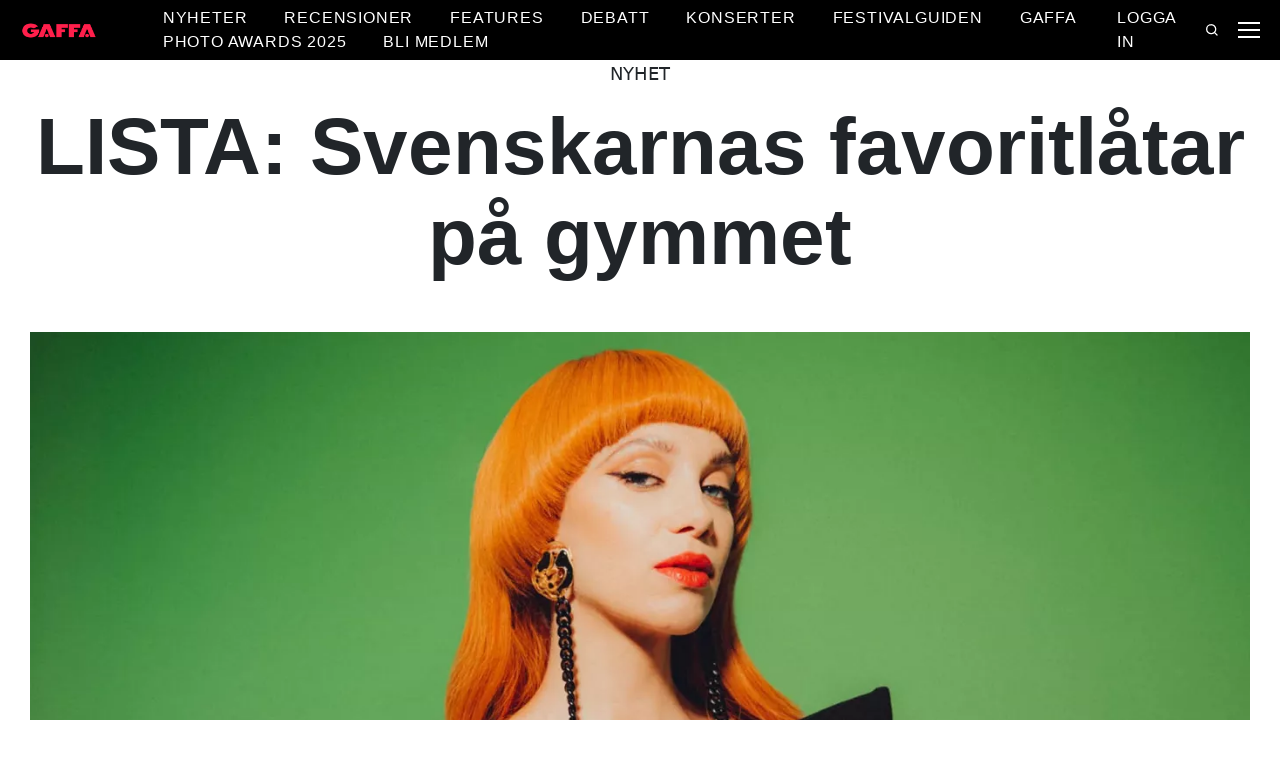

--- FILE ---
content_type: text/html; charset=utf-8
request_url: https://gaffa.se/nyheter/2023/januari/lista-svenskarnas-favoritlatar-pa-gymmet/
body_size: 18316
content:

<!DOCTYPE html>
<html lang="sv">
<head>
    <style id="w3_bg_load">
        div:not(.w3_bg), section:not(.w3_bg), iframelazy:not(.w3_bg) {
            background-image: none !important;
        }
    </style>
    <script>var w3_lazy_load_by_px = 200, blank_image_webp_url = "https://d2pk8plgu825qi.cloudfront.net/wp-content/uploads/blank.pngw3.webp", google_fonts_delay_load = 1e4, w3_mousemoveloadimg = !1, w3_page_is_scrolled = !1, w3_lazy_load_js = 1, w3_excluded_js = 0; class w3_loadscripts { constructor(e) { this.triggerEvents = e, this.eventOptions = { passive: !0 }, this.userEventListener = this.triggerListener.bind(this), this.lazy_trigger, this.style_load_fired, this.lazy_scripts_load_fired = 0, this.scripts_load_fired = 0, this.scripts_load_fire = 0, this.excluded_js = w3_excluded_js, this.w3_lazy_load_js = w3_lazy_load_js, this.w3_fonts = "undefined" != typeof w3_googlefont ? w3_googlefont : [], this.w3_styles = [], this.w3_scripts = { normal: [], async: [], defer: [], lazy: [] }, this.allJQueries = [] } user_events_add(e) { this.triggerEvents.forEach(t => window.addEventListener(t, e.userEventListener, e.eventOptions)) } user_events_remove(e) { this.triggerEvents.forEach(t => window.removeEventListener(t, e.userEventListener, e.eventOptions)) } triggerListener_on_load() { "loading" === document.readyState ? document.addEventListener("DOMContentLoaded", this.load_resources.bind(this)) : this.load_resources() } triggerListener() { this.user_events_remove(this), this.lazy_scripts_load_fired = 1, this.add_html_class("w3_user"), "loading" === document.readyState ? (document.addEventListener("DOMContentLoaded", this.load_style_resources.bind(this)), this.scripts_load_fire || document.addEventListener("DOMContentLoaded", this.load_resources.bind(this))) : (this.load_style_resources(), this.scripts_load_fire || this.load_resources()) } async load_style_resources() { this.style_load_fired || (this.style_load_fired = !0, this.register_styles(), document.getElementsByTagName("html")[0].setAttribute("data-css", this.w3_styles.length), document.getElementsByTagName("html")[0].setAttribute("data-css-loaded", 0), this.preload_scripts(this.w3_styles), this.load_styles_preloaded()) } async load_styles_preloaded() { setTimeout(function (e) { document.getElementsByTagName("html")[0].classList.contains("css-preloaded") ? e.load_styles(e.w3_styles) : e.load_styles_preloaded() }, 200, this) } async load_resources() { this.scripts_load_fired || (this.scripts_load_fired = !0, this.hold_event_listeners(), this.exe_document_write(), this.register_scripts(), this.add_html_class("w3_start"), "function" == typeof w3_events_on_start_js && w3_events_on_start_js(), this.preload_scripts(this.w3_scripts.normal), this.preload_scripts(this.w3_scripts.defer), this.preload_scripts(this.w3_scripts.async), await this.load_scripts(this.w3_scripts.normal), await this.load_scripts(this.w3_scripts.defer), await this.load_scripts(this.w3_scripts.async), await this.execute_domcontentloaded(), await this.execute_window_load(), window.dispatchEvent(new Event("w3-scripts-loaded")), this.add_html_class("w3_js"), "function" == typeof w3_events_on_end_js && w3_events_on_end_js(), this.lazy_trigger = setInterval(this.w3_trigger_lazy_script, 500, this)) } async w3_trigger_lazy_script(e) { e.lazy_scripts_load_fired && (await e.load_scripts(e.w3_scripts.lazy), e.add_html_class("jsload"), clearInterval(e.lazy_trigger)) } add_html_class(e) { document.getElementsByTagName("html")[0].classList.add(e) } register_scripts() { document.querySelectorAll("script[type=lazyload_int]").forEach(e => { e.hasAttribute("data-src") ? e.hasAttribute("async") && !1 !== e.async ? this.w3_scripts.async.push(e) : e.hasAttribute("defer") && !1 !== e.defer || "module" === e.getAttribute("data-w3-type") ? this.w3_scripts.defer.push(e) : this.w3_scripts.normal.push(e) : this.w3_scripts.normal.push(e) }), document.querySelectorAll("script[type=lazyload_ext]").forEach(e => { this.w3_scripts.lazy.push(e) }) } register_styles() { document.querySelectorAll("link[data-href]").forEach(e => { this.w3_styles.push(e) }) } async execute_script(e) { return await this.repaint_frame(), new Promise(t => { let s = document.createElement("script"), a;[...e.attributes].forEach(e => { let t = e.nodeName; "type" !== t && "data-src" !== t && ("data-w3-type" === t && (t = "type", a = e.nodeValue), s.setAttribute(t, e.nodeValue)) }), e.hasAttribute("data-src") ? (s.setAttribute("src", e.getAttribute("data-src")), s.addEventListener("load", t), s.addEventListener("error", t)) : (s.text = e.text, t()), null !== e.parentNode && e.parentNode.replaceChild(s, e) }) } async execute_styles(e) { var t; let s; return t = e, void ((s = document.createElement("link")).href = t.getAttribute("data-href"), s.rel = "stylesheet", document.head.appendChild(s), t.parentNode.removeChild(t)) } async load_scripts(e) { let t = e.shift(); return t ? (await this.execute_script(t), this.load_scripts(e)) : Promise.resolve() } async load_styles(e) { let t = e.shift(); return t ? (this.execute_styles(t), this.load_styles(e)) : "loaded" } async load_fonts(e) { var t = document.createDocumentFragment(); e.forEach(e => { let s = document.createElement("link"); s.href = e, s.rel = "stylesheet", t.appendChild(s) }), setTimeout(function () { document.head.appendChild(t) }, google_fonts_delay_load) } preload_scripts(e) { var t = document.createDocumentFragment(), s = 0, a = this;[...e].forEach(i => { let r = i.getAttribute("data-src"), n = i.getAttribute("data-href"); if (r) { let d = document.createElement("link"); d.href = r, d.rel = "preload", d.as = "script", t.appendChild(d) } else if (n) { let l = document.createElement("link"); l.href = n, l.rel = "preload", l.as = "style", s++, e.length == s && (l.dataset.last = 1), t.appendChild(l), l.onload = function () { fetch(this.href).then(e => e.blob()).then(e => { a.update_css_loader() }).catch(e => { a.update_css_loader() }) }, l.onerror = function () { a.update_css_loader() } } }), document.head.appendChild(t) } update_css_loader() { document.getElementsByTagName("html")[0].setAttribute("data-css-loaded", parseInt(document.getElementsByTagName("html")[0].getAttribute("data-css-loaded")) + 1), document.getElementsByTagName("html")[0].getAttribute("data-css") == document.getElementsByTagName("html")[0].getAttribute("data-css-loaded") && document.getElementsByTagName("html")[0].classList.add("css-preloaded") } hold_event_listeners() { let e = {}; function t(t, s) { !function (t) { function s(s) { return e[t].eventsToRewrite.indexOf(s) >= 0 ? "w3-" + s : s } e[t] || (e[t] = { originalFunctions: { add: t.addEventListener, remove: t.removeEventListener }, eventsToRewrite: [] }, t.addEventListener = function () { arguments[0] = s(arguments[0]), e[t].originalFunctions.add.apply(t, arguments) }, t.removeEventListener = function () { arguments[0] = s(arguments[0]), e[t].originalFunctions.remove.apply(t, arguments) }) }(t), e[t].eventsToRewrite.push(s) } function s(e, t) { let s = e[t]; Object.defineProperty(e, t, { get: () => s || function () { }, set(a) { e["w3" + t] = s = a } }) } t(document, "DOMContentLoaded"), t(window, "DOMContentLoaded"), t(window, "load"), t(window, "pageshow"), t(document, "readystatechange"), s(document, "onreadystatechange"), s(window, "onload"), s(window, "onpageshow") } hold_jquery(e) { let t = window.jQuery; Object.defineProperty(window, "jQuery", { get: () => t, set(s) { if (s && s.fn && !e.allJQueries.includes(s)) { s.fn.ready = s.fn.init.prototype.ready = function (t) { if (void 0 !== t) return e.scripts_load_fired ? e.domReadyFired ? t.bind(document)(s) : document.addEventListener("w3-DOMContentLoaded", () => t.bind(document)(s)) : t.bind(document)(s), s(document) }; let a = s.fn.on; s.fn.on = s.fn.init.prototype.on = function () { if ("ready" == arguments[0]) { if (this[0] !== document) return a.apply(this, arguments), this; arguments[1].bind(document)(s) } if (this[0] === window) { function e(e) { return e.split(" ").map(e => "load" === e || 0 === e.indexOf("load.") ? "w3-jquery-load" : e).join(" ") } "string" == typeof arguments[0] || arguments[0] instanceof String ? arguments[0] = e(arguments[0]) : "object" == typeof arguments[0] && Object.keys(arguments[0]).forEach(t => { Object.assign(arguments[0], { [e(t)]: arguments[0][t] })[t] }) } return a.apply(this, arguments), this }, e.allJQueries.push(s) } t = s } }) } async execute_domcontentloaded() { this.domReadyFired = !0, await this.repaint_frame(), document.dispatchEvent(new Event("w3-DOMContentLoaded")), await this.repaint_frame(), window.dispatchEvent(new Event("w3-DOMContentLoaded")), await this.repaint_frame(), document.dispatchEvent(new Event("w3-readystatechange")), await this.repaint_frame(), document.w3onreadystatechange && document.w3onreadystatechange() } async execute_window_load() { await this.repaint_frame(), setTimeout(function () { window.dispatchEvent(new Event("w3-load")) }, 100), await this.repaint_frame(), window.w3onload && window.w3onload(), await this.repaint_frame(), this.allJQueries.forEach(e => e(window).trigger("w3-jquery-load")), window.dispatchEvent(new Event("w3-pageshow")), await this.repaint_frame(), window.w3onpageshow && window.w3onpageshow() } exe_document_write() { let e = new Map; document.write = document.writeln = function (t) { let s = document.currentScript, a = document.createRange(), i = s.parentElement, r = e.get(s); void 0 === r && (r = s.nextSibling, e.set(s, r)); let n = document.createDocumentFragment(); a.setStart(n, 0), n.appendChild(a.createContextualFragment(t)), i.insertBefore(n, r) } } async repaint_frame() { return new Promise(e => requestAnimationFrame(e)) } static execute() { let e = new w3_loadscripts(["keydown", "mousemove", "touchmove", "touchstart", "touchend", "wheel"]); e.load_fonts(e.w3_fonts), e.user_events_add(e), e.excluded_js || e.hold_jquery(e), e.w3_lazy_load_js || (e.scripts_load_fire = 1, e.triggerListener_on_load()); let t = setInterval(function e(s) { null != document.body && (document.body.getBoundingClientRect().top < -30 && s.triggerListener(), clearInterval(t)) }, 500, e) } } setTimeout(function () { w3_loadscripts.execute() }, 1e3);</script>
    <link rel="preconnect" href="https://fonts.googleapis.com">
    <link rel="preconnect" href="https://fonts.gstatic.com" crossorigin>
    <link rel="preconnect" href="https://securepubads.g.doubleclick.net">
    <link rel="preconnect" href="https://tags.tiqcdn.com">
    <link rel="preconnect" href="https://macro.adnami.io">
    <link rel="preconnect" href="https://cdn.cookielaw.org">
    <meta name="format-detection" content="telephone=no" />

    <script type="text/javascript">

        if (navigator.platform != "Linux x86_64") {
            function appendHeadCode(code) {
                var tempDiv = document.createElement('div');
                tempDiv.innerHTML = code;
                document.head.appendChild(tempDiv.firstChild);
            }
            appendHeadCode('<link href="https://fonts.googleapis.com/css2?family=Poppins:wght@300;400;700&family=Roboto:ital,wght@0,200;0,400;0,700;1,200;1,400&display=swap" rel="stylesheet">');
        }
    </script>
    
    
<title>LISTA: Svenskarnas favoritl&#229;tar p&#229; gymmet</title>
<meta name="author" content="Gaffa" />
<!-- SEO Title -->
<meta http-equiv="content-language" content="dk">
<meta http-equiv="content-type" content="text/html; charset=UTF-8" />
<meta http-equiv="cache-control" content="no-cache" />
<meta http-equiv="Pragma" content="no-cache" />
<meta http-equiv="Expires" content="-1" />
<meta name="viewport" content="width=device-width, initial-scale=1, user-scalable=no" />
<meta charset="utf-8" />

    <link rel="alternate" hreflang="sv-se" href="https://gaffa.se/nyheter/2023/januari/lista-svenskarnas-favoritlatar-pa-gymmet/" />

<!-- SEO Description -->
<meta name="description" content="LISTA: Svenskarnas favoritl&#229;tar p&#229; gymmet" />

<!-- Facebook and Twitter integration -->
<meta name="type" content="website" />


<link rel="canonical" href="https://gaffa.se/nyheter/2023/januari/lista-svenskarnas-favoritlatar-pa-gymmet/">

<link rel="apple-touch-icon" sizes="180x180" href="/static/Favicon/apple-touch-icon.png">
<link rel="icon" type="image/png" sizes="32x32" href="/static/Favicon/favicon-32x32.png">
<link rel="icon" type="image/png" sizes="16x16" href="/static/Favicon/favicon-16x16.png">
<link rel="mask-icon" href="/static/Favicon/safari-pinned-tab.svg" color="#5bbad5">
<link rel="shortcut icon" href="/static/Favicon/favicon.ico">

<meta name="twitter:title" content="LISTA: Svenskarnas favoritl&#229;tar p&#229; gymmet" />
<meta name="twitter:url" content="https://gaffa.se/nyheter/2023/januari/lista-svenskarnas-favoritlatar-pa-gymmet/" />
<meta name="twitter:card" content="summary_large_image" />

<meta name="msapplication-TileColor" content="#da532c">
<meta name="msapplication-config" content="/static/Favicon/browserconfig.xml">
<meta name="theme-color" content="#ffffff">
<meta name="culture" content="sv-se" />
<meta name="robots" content="index,follow" />
<meta property="og:locale" content="dk" />
<meta property="og:type" content="website" />
<meta property="og:url" content="https://gaffa.se/nyheter/2023/januari/lista-svenskarnas-favoritlatar-pa-gymmet/" />
<meta property="og:title" content="LISTA: Svenskarnas favoritl&#229;tar p&#229; gymmet" />
<meta property="og:description" content="" />

<!-- Open Graph Article Enrichment -->
<meta property="article:published_time" content="2023-01-26 13:13:22" />
    <meta property="article:author" content="Johanna Eriksson" />

        <meta property="article:tag" content="Agnes" />
        <meta property="article:tag" content="Ed Sheeran" />
        <meta property="article:tag" content="Omnia" />
        <meta property="article:tag" content="Astrix" />
        <meta property="article:tag" content="Zayde W&#248;lf" />

        <meta property="article:tag" content="Nyheter" />

    <meta property="og:image" content="https://gaffa.blob.core.windows.net/gaffa-media/media/15779302-e198-47de-aa71-7361bbc41e07/Agnes-default.webp" />

   
    <link rel="stylesheet" href="/Frontend/Styles/main.css?v=638835359443130740" />

    <script type="text/javascript">
        if (navigator.platform != "Linux x86_64") {
            var script = document.createElement('script');
            script.src = 'https://macro.adnami.io/macro/spec/adsm.macro.29825fa7-f12f-4d6d-ab6d-e330b88eed57.js';
            script.async = true;
            document.head.appendChild(script);
        }
    </script>


    <script>var adsmtag = adsmtag || {}; adsmtag.cmd = adsmtag.cmd || [];</script>
        <script>window.googletag = window.googletag || { cmd: [] }; window.googletag.cmd.push(function () { window.googletag.pubads().set('page_url', 'gaffa.se'); }); window.googletag.cmd.push(function () { window.googletag.pubads().setTargeting('gaffa.se', 'frontpage'); }); window.domainConfig = "gaffa.se";</script>
    <link rel="preconnect" href="https://cdn.cookielaw.org">


    <meta name="facebook-domain-verification" content="zlryquvyalzhep724nvc55pozhc4d1" />
<!-- Start of CMP  Concept X – Sourcepoint -->
<script>"use strict";function _typeof(t){return(_typeof="function"==typeof Symbol&&"symbol"==typeof Symbol.iterator?function(t){return typeof t}:function(t){return t&&"function"==typeof Symbol&&t.constructor===Symbol&&t!==Symbol.prototype?"symbol":typeof t})(t)}!function(){var t=function(){var t,e,o=[],n=window,r=n;for(;r;){try{if(r.frames.__tcfapiLocator){t=r;break}}catch(t){}if(r===n.top)break;r=r.parent}t||(!function t(){var e=n.document,o=!!n.frames.__tcfapiLocator;if(!o)if(e.body){var r=e.createElement("iframe");r.style.cssText="display:none",r.name="__tcfapiLocator",e.body.appendChild(r)}else setTimeout(t,5);return!o}(),n.__tcfapi=function(){for(var t=arguments.length,n=new Array(t),r=0;r<t;r++)n[r]=arguments[r];if(!n.length)return o;"setGdprApplies"===n[0]?n.length>3&&2===parseInt(n[1],10)&&"boolean"==typeof n[3]&&(e=n[3],"function"==typeof n[2]&&n[2]("set",!0)):"ping"===n[0]?"function"==typeof n[2]&&n[2]({gdprApplies:e,cmpLoaded:!1,cmpStatus:"stub"}):o.push(n)},n.addEventListener("message",(function(t){var e="string"==typeof t.data,o={};if(e)try{o=JSON.parse(t.data)}catch(t){}else o=t.data;var n="object"===_typeof(o)&&null!==o?o.__tcfapiCall:null;n&&window.__tcfapi(n.command,n.version,(function(o,r){var a={__tcfapiReturn:{returnValue:o,success:r,callId:n.callId}};t&&t.source&&t.source.postMessage&&t.source.postMessage(e?JSON.stringify(a):a,"*")}),n.parameter)}),!1))};"undefined"!=typeof module?module.exports=t:t()}();</script> 
 

<script>
    var userConsentedToAll = false;
    var pubScriptLoaded     = false;
  
  
    function loadPubScript() {
      // If it's already loaded, bail out
      if (pubScriptLoaded) return;
      pubScriptLoaded = true;
  
      var script = document.createElement('script');
      script.src = 'https://cncptx.com/pubscript/gaffa.se_prod.js';
      script.async = true;
      document.head.appendChild(script);
    }
  
  
    var hasFiredInteraction = false;
    function userInteractionHandler() {
      if (!hasFiredInteraction) {
        hasFiredInteraction = true;
        loadPubScript();
        detachUserInteractionListeners();
      }
    }
  
    function attachUserInteractionListeners() {
      document.addEventListener('mousemove',   userInteractionHandler);
      document.addEventListener('scroll',      userInteractionHandler);
      document.addEventListener('click',       userInteractionHandler);
      document.addEventListener('touchstart',  userInteractionHandler);
      document.addEventListener('touchmove',   userInteractionHandler);
    }
  
    function detachUserInteractionListeners() {
      document.removeEventListener('mousemove',   userInteractionHandler);
      document.removeEventListener('scroll',      userInteractionHandler);
      document.removeEventListener('click',       userInteractionHandler);
      document.removeEventListener('touchstart',  userInteractionHandler);
      document.removeEventListener('touchmove',   userInteractionHandler);
    }
  
    // Initialize dataLayer if needed
    window.dataLayer = window.dataLayer || [];
    // Sourcepoint config with onConsentReady
    window._sp_ = {
      config: {
        accountId: 1423,
        baseEndpoint: 'https://cdn.privacy-mgmt.com',
        events: {
          onConsentReady: function (message_type, consentUUID, euconsent, info) {

            dataLayer.push({
              event:'consent_update',
              consentedToAll: euconsent.consentedToAll
            });
  
            userConsentedToAll = euconsent.consentedToAll;
  
            // If user consented => load immediately & remove listeners
            if (userConsentedToAll === true) {
              loadPubScript();
              detachUserInteractionListeners();
            } else {
              // Not consented => attach user interaction events
              attachUserInteractionListeners();
            }
          }
        }
      }
    };
    </script>
  



<script src="https://cdn.privacy-mgmt.com/wrapperMessagingWithoutDetection.js"></script>
<!-- End of CMP  Concept X – Sourcepoint -->

<script>window['gtag_enable_tcf_support'] = true;</script>
<!-- End of Concept X -->

<!-- Google Tag Manager -->
<script>!function(){"use strict";function l(e){for(var t=e,r=0,n=document.cookie.split(";");r<n.length;r++){var o=n[r].split("=");if(o[0].trim()===t)return o[1]}}function s(e){return localStorage.getItem(e)}function u(e){return window[e]}function A(e,t){e=document.querySelector(e);return t?null==e?void 0:e.getAttribute(t):null==e?void 0:e.textContent}var e=window,t=document,r="script",n="dataLayer",o="https://stp.gaffa.se",a="",i="bwykkgeudcl",c="bjzed=&page=3",g="stapeUserId",v="",E="",d=!1;try{var d=!!g&&(m=navigator.userAgent,!!(m=new RegExp("Version/([0-9._]+)(.*Mobile)?.*Safari.*").exec(m)))&&16.4<=parseFloat(m[1]),f="stapeUserId"===g,I=d&&!f?function(e,t,r){void 0===t&&(t="");var n={cookie:l,localStorage:s,jsVariable:u,cssSelector:A},t=Array.isArray(t)?t:[t];if(e&&n[e])for(var o=n[e],a=0,i=t;a<i.length;a++){var c=i[a],c=r?o(c,r):o(c);if(c)return c}else console.warn("invalid uid source",e)}(g,v,E):void 0;d=d&&(!!I||f)}catch(e){console.error(e)}var m=e,g=(m[n]=m[n]||[],m[n].push({"gtm.start":(new Date).getTime(),event:"gtm.js"}),t.getElementsByTagName(r)[0]),v=I?"&bi="+encodeURIComponent(I):"",E=t.createElement(r),f=(d&&(i=8<i.length?i.replace(/([a-z]{8}$)/,"kp$1"):"kp"+i),!d&&a?a:o);E.async=!0,E.src=f+"/"+i+".js?"+c+v,null!=(e=g.parentNode)&&e.insertBefore(E,g)}();</script>
<!-- End Google Tag Manager -->

<!-- Start of Sleeknote signup and lead generation tool - www.sleeknote.com -->
<script id="sleeknoteScript" type="lazyload_int">
(function () {
var sleeknoteScriptTag = document.createElement("script");
sleeknoteScriptTag.type = "text/javascript";
sleeknoteScriptTag.charset = "utf-8";
sleeknoteScriptTag.src = ("//sleeknotecustomerscripts.sleeknote.com/54672.js");
var s = document.getElementById("sleeknoteScript"); 
s.parentNode.insertBefore(sleeknoteScriptTag, s); 
})();
</script>
<!-- End of Sleeknote signup and lead generation tool - www.sleeknote.com -->
<script type="lazyload_int">
    (function(c,l,a,r,i,t,y){
        c[a]=c[a]||function(){(c[a].q=c[a].q||[]).push(arguments)};
        t=l.createElement(r);t.async=1;t.src="https://www.clarity.ms/tag/"+i;
        y=l.getElementsByTagName(r)[0];y.parentNode.insertBefore(t,y);
    })(window, document, "clarity", "script", "egredl5kgp");
</script>

<script async id="ebx" data-src="//applets.ebxcdn.com/ebx.js"></script>

<script type="lazyload_int" data-src="https://cdn.onesignal.com/sdks/web/v16/OneSignalSDK.page.js" defer></script>

<script type="lazyload_int">
window.OneSignalDeferred = window.OneSignalDeferred || [];
OneSignalDeferred.push(function(OneSignal) {
OneSignal.init({
appId: "0fadaffc-8e5d-44b6-b9ac-708c5811f1af",
});
});
</script>

<!-- TABOOLA <HEAD> CODE -->
<script type="text/javascript">
  window._taboola = window._taboola || [];
  _taboola.push({article:'auto'});
  !function (e, f, u, i) {
    if (!document.getElementById(i)){
      e.async = 1;
      e.src = u;
      e.id = i;
      f.parentNode.insertBefore(e, f);
    }
  }(document.createElement('script'),
  document.getElementsByTagName('script')[0],
  '//cdn.taboola.com/libtrc/mediagroupdk-network/loader.js',
  'tb_loader_script');
  if(window.performance && typeof window.performance.mark == 'function')
    {window.performance.mark('tbl_ic');}
</script>

<script>window.googletag = window.googletag || { cmd: [] }; window.googletag.cmd.push(function () { window.googletag.pubads().set('page_url', 'gaffa.dk'); }); window.googletag.cmd.push(function () { window.googletag.pubads().setTargeting('gaffa.dk', 'frontpage'); }); window.domainConfig = "gaffa.dk";</script>


    <script src="/App_Plugins/UmbracoForms/Assets/promise-polyfill/dist/polyfill.min.js" type="application/javascript"></script><script src="/App_Plugins/UmbracoForms/Assets/aspnet-client-validation/dist/aspnet-validation.min.js" type="application/javascript"></script>
        <meta property="ip" content="3.141.8.84, 141.101.76.7:22826" />


    

<script type="application/ld+json">
    {
        "@context": "https://schema.org",
        "@type": "NewsArticle",
        "url": "https://gaffa.se/nyheter/2023/januari/lista-svenskarnas-favoritlatar-pa-gymmet/",
        "headline": "LISTA: Svenskarnas favoritl&#229;tar p&#229; gymmet",
        "image": ["https://gaffa.blob.core.windows.net/gaffa-media/media/15779302-e198-47de-aa71-7361bbc41e07/Agnes-default.webp"],
        "datePublished": "2023-01-26T13:36:07+01:00",
        "author": {
            "@type": "Person",
            "name": "Johanna Eriksson"
        },
        "publisher": {
            "@type": "Organization",
            "name": "GAFFA",
            "logo": {
                "@type": "ImageObject",
                "url": "https://gaffa.dk/media/4z5ptkqn/gaffa_40_topmenu.svg"
            }
        },
        "description": "Det h&#228;r &#228;r l&#229;tar som f&#229;r bes&#246;karna att trotsa&#160;mj&#246;lksyran och g&#246;ra den d&#228;r sista ruschen."
    }
</script>

    


    <style>
        body:not(:has(.adnm-html-topscroll-frame-wrapper)) div#cncpt-dsk_top1 {
            min-height: 80vh;
        }

        body:not(:has(.adnm-html-topscroll-frame-wrapper)) .nav__bar {
            position: relative !important;
        }
    </style>
</head>
<body class="static-navigation ">
    

        
    <div data-component="adblock-detector" data-component-args='{"url":"/register/"}'></div>
<div id="cncpt-dsk_top1" style="text-align: center;"></div>
<div id="cncpt-mob_top1" style="text-align: center;"></div>
    
<nav class="nav" data-component="navigation" data-component-id="main-nav">
    <div class="nav__bar">
        <div class="full-width-container nav__bar__inner">
            <div class="nav__bar__tools">
                <div class="nav__bar__search-toggle" data-navigation-toggle-search>
                    <svg class="svg-icon nav__bar__search-toggle--open"><use xlink:href="/static/spriteSheet.svg#search"></use></svg>
                    <svg class="svg-icon nav__bar__search-toggle--close"><use xlink:href="/static/spriteSheet.svg#close"></use></svg>
                </div>
                    <a href="/login/?returnUrl=/nyheter/2023/januari/lista-svenskarnas-favoritlatar-pa-gymmet/" class="label nav__bar__link">Logga in</a>
                <div class="nav__menu-toggle" data-navigation-toggle-menu>
                    <span class="burger"><span class="burger__mid"></span></span>
                    <svg class="svg-icon"><use xlink:href="/static/spriteSheet.svg#close"></use></svg>
                </div>
            </div>
            <div class="nav__bar__logo-container">
                <a href="/" class="nav__bar__logo">
                        <img src="/media/g24gkilr/r&#248;dt-logo.png" />
                </a>
            </div>
            <div class="nav__bar__links">
                        <a href="/nyheter/" class="label nav__bar__link">Nyheter</a>
                        <a href="/recensioner/" class="label nav__bar__link">Recensioner</a>
                        <a href="/artiklar/" class="label nav__bar__link">Features</a>
                        <a href="/debatt-oversigtssida/" class="label nav__bar__link">Debatt</a>
                        <a href="/konsertguiden/" class="label nav__bar__link">Konserter</a>
                        <a href="/festivalguiden/festivalguiden/" class="label nav__bar__link">Festivalguiden</a>
                        <a href="/gaffa-photo-awards/2025/afstemning/" class="label nav__bar__link">GAFFA Photo Awards 2025</a>
                        <a href="/register/" class="label nav__bar__link">Bli medlem</a>
            </div>
            <div class="nav__bar__right">
                <div class="nav__menu-toggle" data-navigation-toggle-menu>
                    <span class="burger"><span class="burger__mid"></span></span>
                    <svg class="svg-icon"><use xlink:href="/static/spriteSheet.svg#close"></use></svg>
                </div>
            </div>
        </div>
    </div>
    <div class="nav__shadow" data-navigation-toggle-menu></div>
    <div class="nav__menu">
        <div class="nav__menu__close" data-navigation-toggle-menu><svg class="svg-icon"><use xlink:href="/static/spriteSheet.svg#close"></use></svg></div>
        <div class="nav__menu__inner">
            <div class="nav__menu__primary">
                    <div class="nav__menu__menu-item " >
                        <div class="nav__menu__menu-item-inner">
                            <a href="/nyheter/" class="label nav__menu__link">Nyheter</a>
                        </div>
                    </div>
                    <div class="nav__menu__menu-item " >
                        <div class="nav__menu__menu-item-inner">
                            <a href="/debatt-oversigtssida/" class="label nav__menu__link">Debatt</a>
                        </div>
                    </div>
                    <div class="nav__menu__menu-item " >
                        <div class="nav__menu__menu-item-inner">
                            <a href="/festivalguiden/festivalguiden/" class="label nav__menu__link">Festivalguiden</a>
                        </div>
                    </div>
                    <div class="nav__menu__menu-item " >
                        <div class="nav__menu__menu-item-inner">
                            <a href="/gaffa-photo-awards/2025/afstemning/" class="label nav__menu__link">GAFFA Photo Awards 2025</a>
                        </div>
                    </div>
                    <div class="nav__menu__menu-item " >
                        <div class="nav__menu__menu-item-inner">
                            <a href="/register/" class="label nav__menu__link">Bli medlem</a>
                        </div>
                    </div>
                    <div class="nav__menu__menu-item accordion" data-navigation-component=accordion>
                        <div class="nav__menu__menu-item-inner">
                            <a href="/recensioner/" class="label nav__menu__link">Recensioner</a>
                                <button class="nav__menu__subnav-toggle" data-accordion-toggle><svg class="svg-icon"><use xlink:href="/static/spriteSheet.svg#fat-plus"></use></svg><svg class="svg-icon"><use xlink:href="/static/spriteSheet.svg#fat-minus"></use></svg></button>
                        </div>
                            <div class="accordion__expander">
                                <div class="nav__menu__subnav accordion__inner">
                                        <a href="/recensioner-oversigtsida/albumrecensioner/" class="label nav__menu__sub-link">Album</a>
                                        <a href="/recensioner-oversigtsida/konsertrecensioner/" class="label nav__menu__sub-link">Konserter</a>
                                        <a href="/recensioner-oversigtsida/techrecensioner/" class="label nav__menu__sub-link">Tech</a>
                                </div>
                            </div>
                    </div>
                    <div class="nav__menu__menu-item accordion" data-navigation-component=accordion>
                        <div class="nav__menu__menu-item-inner">
                            <a href="/artiklar/" class="label nav__menu__link">Features</a>
                                <button class="nav__menu__subnav-toggle" data-accordion-toggle><svg class="svg-icon"><use xlink:href="/static/spriteSheet.svg#fat-plus"></use></svg><svg class="svg-icon"><use xlink:href="/static/spriteSheet.svg#fat-minus"></use></svg></button>
                        </div>
                            <div class="accordion__expander">
                                <div class="nav__menu__subnav accordion__inner">
                                        <a href="/features-oversigtssida/intervju/" class="label nav__menu__sub-link">Intervju</a>
                                        <a href="/features-oversigtssida/klassikern/" class="label nav__menu__sub-link">Klassikern</a>
                                        <a href="/features-oversigtssida/guider/" class="label nav__menu__sub-link">Guider</a>
                                </div>
                            </div>
                    </div>
                    <div class="nav__menu__menu-item accordion" data-navigation-component=accordion>
                        <div class="nav__menu__menu-item-inner">
                            <a href="/konsertguiden/" class="label nav__menu__link">Konserter</a>
                                <button class="nav__menu__subnav-toggle" data-accordion-toggle><svg class="svg-icon"><use xlink:href="/static/spriteSheet.svg#fat-plus"></use></svg><svg class="svg-icon"><use xlink:href="/static/spriteSheet.svg#fat-minus"></use></svg></button>
                        </div>
                            <div class="accordion__expander">
                                <div class="nav__menu__subnav accordion__inner">
                                        <a href="/konsertguiden/norr/" class="label nav__menu__sub-link">Norr</a>
                                        <a href="/konsertguiden/mitten/" class="label nav__menu__sub-link">Mitten</a>
                                        <a href="/konsertguiden/soder/" class="label nav__menu__sub-link">S&#246;der</a>
                                </div>
                            </div>
                    </div>
            </div>
            <div class="nav__menu__secondary">
                        <a class="label nav__menu__secondary-link" href="/min-sida/"><span>GAFFA+ min sida</span><svg class="svg-icon"><use xlink:href="/static/spriteSheet.svg#arrow-right"></use></svg></a>
                        <a class="label nav__menu__secondary-link" href="/gaffa-medlem/gaffa-medlem/"><span>GAFFA+ erbjudande</span><svg class="svg-icon"><use xlink:href="/static/spriteSheet.svg#arrow-right"></use></svg></a>
                        <a class="label nav__menu__secondary-link" href="/register/"><span>GAFFA+ medlemskap</span><svg class="svg-icon"><use xlink:href="/static/spriteSheet.svg#arrow-right"></use></svg></a>
                        <a class="label nav__menu__secondary-link" href="/gaffa-medlem/gaffa-faq/"><span>GAFFA+ FAQ</span><svg class="svg-icon"><use xlink:href="/static/spriteSheet.svg#arrow-right"></use></svg></a>
                        <a class="label nav__menu__secondary-link" href="/gaffa-photo-awards/2024/"><span>Photo Awards 2024</span><svg class="svg-icon"><use xlink:href="/static/spriteSheet.svg#arrow-right"></use></svg></a>
                        <a class="label nav__menu__secondary-link" href="/gaffa-priset/gaffa-priset-2024/"><span>GAFFA Priset 2024</span><svg class="svg-icon"><use xlink:href="/static/spriteSheet.svg#arrow-right"></use></svg></a>
                        <a class="label nav__menu__secondary-link" href="/magasinet/"><span>L&#228;s GAFFA online</span><svg class="svg-icon"><use xlink:href="/static/spriteSheet.svg#arrow-right"></use></svg></a>
                        <a class="label nav__menu__secondary-link" target="_blank" href="https://media.gaffa.se/se/"><span>Media och s&#228;lj</span><svg class="svg-icon"><use xlink:href="/static/spriteSheet.svg#arrow-right"></use></svg></a>
                        <a class="label nav__menu__secondary-link" href="/sponsrat-innehall/"><span>Sponsrat inneh&#229;ll</span><svg class="svg-icon"><use xlink:href="/static/spriteSheet.svg#arrow-right"></use></svg></a>
                        <a class="label nav__menu__secondary-link" href="/om-gaffa-se/"><span>Om GAFFA</span><svg class="svg-icon"><use xlink:href="/static/spriteSheet.svg#arrow-right"></use></svg></a>
                        <a class="label nav__menu__secondary-link" href="/ge-gaffa-som-gava/"><span>Ge GAFFA som g&#229;va</span><svg class="svg-icon"><use xlink:href="/static/spriteSheet.svg#arrow-right"></use></svg></a>
            </div>
        </div>
    </div>
    <div class="nav__search-modal search-modal" data-navigation-search-modal data-component="search" data-component-args='{"baseUrl": "/umbraco/api/search/typeahead", "resultClass": "search-modal__result"}'>
        <div class="search-modal__inner grid-container">
                <form class="search-modal__form form" action="/sogeresultat/" method="GET" autocomplete="off">
                    <div class="search-input search-input--dark">
                        <input class="search-input__field" type="text" name="q" placeholder="S&#246;k" data-search-culture="sv-SE" value="" data-search-input />
                        <svg class="svg-icon search-input__icon"><use xlink:href="/static/spriteSheet.svg#search"></use></svg>
                    </div>
                </form>
            <div class="search-modal__results" data-search-results></div>
        </div>
    </div>
</nav>
    <main>


<div class="article-page 1" data-access="off">
    
<div class="article-page__hero">
    <div class="grid-container article-page__hero__top">
                    <p class="article-page__hero__type">Nyhet</p>        <h1 class="heading--h1 article-page__hero__headline">LISTA: Svenskarnas favoritl&#229;tar p&#229; gymmet</h1>
    </div>
    <div class="grid-container grid-container--no-mobile-padding">

<div class="hero-gallery hero-gallery--single"  data-component-args="{}">
    <div class="hero-gallery__inner">
        <div data-hero-gallery-open>
<picture src="/media/asjhofmy/agnes.jpg"><source media="" sizes="(min-width: 1380px) 1380px, 100vw" srcset="https://gaffa.blob.core.windows.net/gaffa-media/media/15779302-e198-47de-aa71-7361bbc41e07/Agnes-XXXXXLARGE.webp 2070w,https://gaffa.blob.core.windows.net/gaffa-media/media/15779302-e198-47de-aa71-7361bbc41e07/Agnes-XXLARGESHORTHEIGHT.webp 1380w,https://gaffa.blob.core.windows.net/gaffa-media/media/15779302-e198-47de-aa71-7361bbc41e07/Agnes-XLARGESHORTHEIGHT.webp 1035w,https://gaffa.blob.core.windows.net/gaffa-media/media/15779302-e198-47de-aa71-7361bbc41e07/Agnes-MEDIUMSHORTHEIGHT.webp 750w" type="image/webp" /><img alt="Agnes tycks vara en storfavorit på gymmet." class="" src="https://gaffa.blob.core.windows.net/gaffa-media/media/15779302-e198-47de-aa71-7361bbc41e07/Agnes-default.webp"></img></picture>                    </div>
    </div>
    <p class="text--small hero-gallery__caption">Agnes tycks vara en storfavorit p&#229; gymmet.</p>
</div>    </div>
</div>
    <div class="grid-container article-page__content">
        <div class="col-xxxl--1-5 columns-section__col">


    <div class="flex-column">
        <div class="cncpt-only-desk" id="cncpt-sky2"></div>
    </div>
        </div>
        <article class="col-xl-9 col-xxxl-6 article-page__main">
            <h2 class="article-page__manchet heading--h3 heading--regular">Det h&#228;r &#228;r l&#229;tar som f&#229;r bes&#246;karna att trotsa&#160;mj&#246;lksyran och g&#246;ra den d&#228;r sista ruschen.</h2>
            <div class="article-page__by-line">
                <div class="article-page__by-line__meta">
                    <div class="article-page__by-line__entries">
                        <span class="article-page__by-line__entry">
Av <span class="" style="margin: 0 3px;"><a href="/forfattare/e/johanna-eriksson/">  Johanna Eriksson</a></span>
                             / FOTO: Pressfoto                        </span>
                    </div>
                    <span class="article-page__by-line__date">26.01.2023 / 13:13 / <span>L&#228;stid: 1 min</span></span>
                </div>
            </div>
            <div class="article-page__body rte text--large">
                <div class=""><p>Januari tenderar att locka alltfler människor till gymmet. Och en oumbärlig del av träningen för många är musiken, både som pepplåtar under passen och i högtalarna bland träningsmaskinerna.</p><p>Upphovsrättsorganisationen <strong><a href="https://www.stim.se/sv/nyheter/har-ar-latarna-som-ar-mest-populara-pa-gymmet?link_id=DPiwkdlIT5" data-anchor="?link_id=DPiwkdlIT5">Stim</a></strong> presenterar nu listan över låtarna som spelas mest på svenska gym – låtar som får besökarna att trotsa mjölksyran och göra den där sista ruschen, squaten eller armhävningen.</p><p><strong>1. <em>Alien </em>– Omnia</strong></p><div id="cncpt-lb1" class="cncpt-lb-desk"></div><div id="cncpt-mob1" class="cncpt-mobile"></div><br><div class="mceNonEditable embeditem" data-embed-url="https://open.spotify.com/track/2da1GJwKJyYBoAg23uXuQz?si=bad36219ae2048ed" data-embed-height="240" data-embed-width="360" data-embed-constrain="true"><iframe style="border-radius: 12px;" width="100%" height="152" title="Spotify Embed: Alien" frameborder="0" allowfullscreen="" allow="autoplay; clipboard-write; encrypted-media; fullscreen; picture-in-picture" loading="lazy" src="https://open.spotify.com/embed/track/2da1GJwKJyYBoAg23uXuQz?si=bad36219ae2048ed&amp;utm_source=oembed"></iframe></div><p><strong>2. <em>Here Comes The Night </em>– Agnes</strong></p><div class="mceNonEditable embeditem" data-embed-url="https://open.spotify.com/track/0o0xvvWmCtMdnJ3F8FBurv?si=66c59663d2b24476" data-embed-height="240" data-embed-width="360" data-embed-constrain="true"><iframe style="border-radius: 12px;" width="100%" height="152" title="Spotify Embed: Here Comes The Night" frameborder="0" allowfullscreen="" allow="autoplay; clipboard-write; encrypted-media; fullscreen; picture-in-picture" loading="lazy" src="https://open.spotify.com/embed/track/0o0xvvWmCtMdnJ3F8FBurv?si=66c59663d2b24476&amp;utm_source=oembed"></iframe></div><p><strong>3. <em>Great Spirit</em> – Armin van Buuren vs Vini Vici feat. Hilight Tribe</strong></p><div class="mceNonEditable embeditem" data-embed-url="https://open.spotify.com/track/3Nku6gLNqnwUuq8GLkqyhW?si=0a1ab254f3bf45de" data-embed-height="240" data-embed-width="360" data-embed-constrain="true"><iframe style="border-radius: 12px;" width="100%" height="152" title="Spotify Embed: Great Spirit" frameborder="0" allowfullscreen="" allow="autoplay; clipboard-write; encrypted-media; fullscreen; picture-in-picture" loading="lazy" src="https://open.spotify.com/embed/track/3Nku6gLNqnwUuq8GLkqyhW?si=0a1ab254f3bf45de&amp;utm_source=oembed"></iframe></div><p><strong>4. <em>Bad Habits</em> – Ed Sheeran</strong></p><div id="cncpt-megaboard_interscroll1" class="cncpt-mb-desk"></div><div id="cncpt-mob2" class="cncpt-mobile"></div><br><div class="mceNonEditable embeditem" data-embed-url="https://open.spotify.com/track/3rmo8F54jFF8OgYsqTxm5d?si=b30757a85fd644a5" data-embed-height="240" data-embed-width="360" data-embed-constrain="true"><iframe style="border-radius: 12px;" width="100%" height="152" title="Spotify Embed: Bad Habits" frameborder="0" allowfullscreen="" allow="autoplay; clipboard-write; encrypted-media; fullscreen; picture-in-picture" loading="lazy" src="https://open.spotify.com/embed/track/3rmo8F54jFF8OgYsqTxm5d?si=b30757a85fd644a5&amp;utm_source=oembed"></iframe></div><p><strong>5. <em>Artcore</em> – Astrix</strong></p><div class="mceNonEditable embeditem" data-embed-url="https://open.spotify.com/track/5b7mwPqT0hIxVhH6EN8t74?si=07ec6787902048ce" data-embed-height="240" data-embed-width="360" data-embed-constrain="true"><iframe style="border-radius: 12px;" width="100%" height="152" title="Spotify Embed: Artcore" frameborder="0" allowfullscreen="" allow="autoplay; clipboard-write; encrypted-media; fullscreen; picture-in-picture" loading="lazy" src="https://open.spotify.com/embed/track/5b7mwPqT0hIxVhH6EN8t74?si=07ec6787902048ce&amp;utm_source=oembed"></iframe></div><p><strong>6. <em>Back At It</em> – Zayde Wølf</strong></p><div class="mceNonEditable embeditem" data-embed-url="https://open.spotify.com/track/1bdP5dGRIeFWtf8ZWV6uNM?si=d5545c58a0a24f48" data-embed-height="240" data-embed-width="360" data-embed-constrain="true"><iframe style="border-radius: 12px;" width="100%" height="152" title="Spotify Embed: Back at It" frameborder="0" allowfullscreen="" allow="autoplay; clipboard-write; encrypted-media; fullscreen; picture-in-picture" loading="lazy" src="https://open.spotify.com/embed/track/1bdP5dGRIeFWtf8ZWV6uNM?si=d5545c58a0a24f48&amp;utm_source=oembed"></iframe></div><p><strong>7. <em>No One Stands Alone</em> – Daniel Murphy, Raphael Lake, Thomas Collins</strong></p><div id="cncpt-lb2" class="cncpt-lb-desk"></div><div id="cncpt-mob3" class="cncpt-mobile"></div><br><div class="mceNonEditable embeditem" data-embed-url="https://open.spotify.com/track/2WD2sfdAl9tLc1xYshPeqU?si=be4cc6cfca8b4906" data-embed-height="240" data-embed-width="360" data-embed-constrain="true"><iframe style="border-radius: 12px;" width="100%" height="152" title="Spotify Embed: No One Stands Alone" frameborder="0" allowfullscreen="" allow="autoplay; clipboard-write; encrypted-media; fullscreen; picture-in-picture" loading="lazy" src="https://open.spotify.com/embed/track/2WD2sfdAl9tLc1xYshPeqU?si=be4cc6cfca8b4906&amp;utm_source=oembed"></iframe></div><p><strong>8. <em>Thunder</em> – Gabry Ponte, LUMIX, Prezioso</strong></p><div class="mceNonEditable embeditem" data-embed-url="https://open.spotify.com/track/2USlegnFJLrVLpoVfPimKB?si=6ab36a96d9ef4dc8" data-embed-height="240" data-embed-width="360" data-embed-constrain="true"><iframe style="border-radius: 12px;" width="100%" height="152" title="Spotify Embed: Thunder" frameborder="0" allowfullscreen="" allow="autoplay; clipboard-write; encrypted-media; fullscreen; picture-in-picture" loading="lazy" src="https://open.spotify.com/embed/track/2USlegnFJLrVLpoVfPimKB?si=6ab36a96d9ef4dc8&amp;utm_source=oembed"></iframe></div><p><strong>9. <em>Shivers</em> – Ed Sheeran</strong></p><div class="mceNonEditable embeditem" data-embed-url="https://open.spotify.com/track/50nfwKoDiSYg8zOCREWAm5?si=9262a28be4064147" data-embed-height="240" data-embed-width="360" data-embed-constrain="true"><iframe style="border-radius: 12px;" width="100%" height="152" title="Spotify Embed: Shivers" frameborder="0" allowfullscreen="" allow="autoplay; clipboard-write; encrypted-media; fullscreen; picture-in-picture" loading="lazy" src="https://open.spotify.com/embed/track/50nfwKoDiSYg8zOCREWAm5?si=9262a28be4064147&amp;utm_source=oembed"></iframe></div><p><strong>10. <em>Golden Touch</em> – Jaxson Gamble</strong></p><div id="cncpt-megaboard_interscroll2" class="cncpt-mb-desk"></div><div id="cncpt-mob4" class="cncpt-mobile"></div><br><div class="mceNonEditable embeditem" data-embed-url="https://open.spotify.com/track/5S4LJW5u3pZeBeoQ3UHImy?si=bdf461b70b7f430b" data-embed-height="240" data-embed-width="360" data-embed-constrain="true"><iframe style="border-radius: 12px;" width="100%" height="152" title="Spotify Embed: Golden Touch" frameborder="0" allowfullscreen="" allow="autoplay; clipboard-write; encrypted-media; fullscreen; picture-in-picture" loading="lazy" src="https://open.spotify.com/embed/track/5S4LJW5u3pZeBeoQ3UHImy?si=bdf461b70b7f430b&amp;utm_source=oembed"></iframe></div><p> </p><p>Listan baseras på rapporter från musikleverantörer som sammanställer spellistor till stora gymkedjor över hela landet. Musikrapporterna har samlats in under första halvåret 2022.</p><p><em><strong>LÄS OCKSÅ: <a href="https://gaffa.se/nyheter/2023/januari/lyssna-fever-ray-och-brodern-olof-dreijer-aterforenas-i-ny-lat/">LYSSNA: Fever Ray och brodern Olof Dreijer återförenas i ny låt</a></strong></em></p><div id="cncpt-lb3" class="cncpt-lb-desk"></div><div id="cncpt-mob5" class="cncpt-mobile"></div><br></div>

            </div>
            

<div class="article-extras">
   <!-- TABOOLA <BODY> CODE -->
<div id="taboola-below-article-thumbnails"></div>
<script type="text/javascript">
  window._taboola = window._taboola || [];
  _taboola.push({
    mode: 'alternating-thumbnails-a',
    container: 'taboola-below-article-thumbnails',
    placement: 'Below article thumbnails',
    target_type: 'mix'
  });
</script>
</div>


        </article>
        <aside class="col-lg-3 article-page__sidebar">



<div id="cncpt-rec1" class="cncpt-rec-desk"></div>

<div id="cncpt-mob5" class="cncpt-mobile"></div>



<div class="link-list link-list--grey link-list--standard-with-featured link-list--self-contained ">
        <div class="link-list__intro">
            <h4 class="link-list__title heading--regular heading--h8"><p><strong>MEST LÄST</strong> JUST nu</p></h4>
        </div>

            <ul class="link-list__list">
                    <li class="link-list__item">

<a class="link-list-item link-list-item--featured" href="/nyheter/2025/oktober/way-out-west-presenterar-nya-dragplaster/">
            <div class="link-list-item__image"><picture src="/media/fvef4of2/lorde-foto-thistle-brown.jpg"><source media="" sizes="(min-width: 1380px) 340px, (min-width: 992px) 33vw, 95vw" srcset="https://gaffa.blob.core.windows.net/gaffa-media/media/385f482b-eebc-40c8-a2ad-41977126b4f5/LordeFotoThistleBrown1-XXLARGESHORTHEIGHT.webp 1300w,https://gaffa.blob.core.windows.net/gaffa-media/media/385f482b-eebc-40c8-a2ad-41977126b4f5/LordeFotoThistleBrown1-XLARGESHORTHEIGHT.webp 900w,https://gaffa.blob.core.windows.net/gaffa-media/media/385f482b-eebc-40c8-a2ad-41977126b4f5/LordeFotoThistleBrown1-SMALLSHORTHEIGHT.webp 660w,https://gaffa.blob.core.windows.net/gaffa-media/media/385f482b-eebc-40c8-a2ad-41977126b4f5/LordeFotoThistleBrown1-XSMALLSHORTHEIGHT.webp 420w" type="image/webp" /><img alt="Lorde gör sin första spelning på Way Out West nästa sommar." class="" loading="lazy" src="https://gaffa.blob.core.windows.net/gaffa-media/media/385f482b-eebc-40c8-a2ad-41977126b4f5/LordeFotoThistleBrown1-default.webp"></img></picture></div>
    
    <div class="link-list-item__content">
        <span class="link-list-item__label label">
Nyhet - 30.10.2025        </span>

                <div class="link-list-item__title heading--h8">Way Out West presenterar nya dragpl&#229;ster</div>
            </div>

</a>                    </li>
                    <li class="link-list__item">

<a class="link-list-item link-list-item--line" href="/nyheter/2025/oktober/felicia-takman-pakord-av-cyklist-staller-in-turne/">
    
    <div class="link-list-item__content">
        <span class="link-list-item__label label">
Nyhet - 29.10.2025        </span>

                <div class="link-list-item__title heading--h8">Felicia Takman p&#229;k&#246;rd av cyklist – st&#228;ller in turn&#233;</div>
            </div>

</a>                    </li>
                    <li class="link-list__item">

<a class="link-list-item link-list-item--line" href="/nyheter/2025/oktober/radiohead-avslojar-upplagg-infor-turnepremiaren/">
    
    <div class="link-list-item__content">
        <span class="link-list-item__label label">
Nyhet - 27.10.2025        </span>

                <div class="link-list-item__title heading--h8">Radiohead avsl&#246;jar uppl&#228;gg inf&#246;r turn&#233;premi&#228;ren</div>
            </div>

</a>                    </li>
                    <li class="link-list__item">

<a class="link-list-item link-list-item--line" href="/artiklar/2025/oktober/kronika-lily-allen-star-for-det-smartaste-pr-tricket-i-ar/">
    
    <div class="link-list-item__content">
        <span class="link-list-item__label label">
Kommentar - 30.10.2025        </span>

                <div class="link-list-item__title heading--h8">KR&#214;NIKA: Lily Allen st&#229;r f&#246;r det smartaste PR-tricket i &#229;r</div>
            </div>

</a>                    </li>

            </ul>
</div>


<div id="cncpt-rec2" class="cncpt-rec-desk"></div>

<div id="cncpt-mob6" class="cncpt-mobile"></div>
        </aside>
        <div class="col-xxxl--1-5 columns-section__col">


    <div class="flex-column">
        <div class="cncpt-only-desk" id="cncpt-sky2"></div>
    </div>
        </div>
    </div>
</div>

    <section class="related-content">
        <div class="grid-container">
            <header class="related-content__header">
                <p class="label label--unclickable">Relaterat inneh&#229;ll</p>
                <div class="related-content__header-tags">
                        <h3 class="heading--h4">﻿<a class="followable-tag text-link" href="/tag/Agnes" data-component="follow-tag">Agnes</a></h3>
                        <h3 class="heading--h4">﻿<a class="followable-tag text-link" href="/tag/Ed Sheeran" data-component="follow-tag">Ed Sheeran</a></h3>
                        <h3 class="heading--h4">﻿<a class="followable-tag text-link" href="/tag/Omnia" data-component="follow-tag">Omnia</a></h3>
                        <h3 class="heading--h4">﻿<a class="followable-tag text-link" href="/tag/Astrix" data-component="follow-tag">Astrix</a></h3>
                        <h3 class="heading--h4">﻿<a class="followable-tag text-link" href="/tag/Zayde W&#248;lf" data-component="follow-tag">Zayde W&#248;lf</a></h3>
                </div>
            </header>
            <div class="row related-content__row">
                        <div class="col-md-6 col-lg-4">
            <div class="link-list link-list--grey link-list--standard-with-featured">
                    <div class="link-list__intro">
                        <h4 class="link-list__title heading--regular heading--h8"><p><strong>Nyheter</strong> (5)</p></h4>
                            <a class="label--medium link-list__link" href="/nyheter/">Se allt</a>
                    </div>
                <ul class="link-list__list">
                    <li class="link-list__item">

<a class="link-list-item link-list-item--featured" href="/nyheter/2025/november/agnes-slapper-nytt-och-atervander-till-scenen/">
            <div class="link-list-item__image"><picture src="/media/jahcmybx/agnes-2025.jpg"><source media="" sizes="(min-width: 1380px) 340px, (min-width: 992px) 33vw, 95vw" srcset="https://gaffa.blob.core.windows.net/gaffa-media/media/60260e4e-8737-4024-8cde-703bad3a4075/Agnes2025-XXLARGESHORTHEIGHT.webp 1300w,https://gaffa.blob.core.windows.net/gaffa-media/media/60260e4e-8737-4024-8cde-703bad3a4075/Agnes2025-XLARGESHORTHEIGHT.webp 900w,https://gaffa.blob.core.windows.net/gaffa-media/media/60260e4e-8737-4024-8cde-703bad3a4075/Agnes2025-SMALLSHORTHEIGHT.webp 660w,https://gaffa.blob.core.windows.net/gaffa-media/media/60260e4e-8737-4024-8cde-703bad3a4075/Agnes2025-XSMALLSHORTHEIGHT.webp 420w" type="image/webp" /><img alt="" class="" loading="lazy" src="https://gaffa.blob.core.windows.net/gaffa-media/media/60260e4e-8737-4024-8cde-703bad3a4075/Agnes2025-default.webp"></img></picture></div>
    
    <div class="link-list-item__content">
        <span class="link-list-item__label label">
Nyhet - 03.11.2025        </span>

                <div class="link-list-item__title heading--h8">Agnes sl&#228;pper nytt och &#229;terv&#228;nder till scenen</div>
            </div>

</a>                    </li>
                    <li class="link-list__item">

<a class="link-list-item link-list-item--line" href="/nyheter/2025/oktober/ed-sheeran-aktuell-med-ny-netflix-special/">
    
    <div class="link-list-item__content">
        <span class="link-list-item__label label">
Nyhet - 07.10.2025        </span>

                <div class="link-list-item__title heading--h8">Ed Sheeran aktuell med ny Netflix-special</div>
            </div>

</a>                    </li>
                    <li class="link-list__item">

<a class="link-list-item link-list-item--line" href="/nyheter/2025/augusti/popstjarnan-kan-tvinga-bort-aik-fran-strawberry/">
    
    <div class="link-list-item__content">
        <span class="link-list-item__label label">
Nyhet - 12.08.2025        </span>

                <div class="link-list-item__title heading--h8">Popstj&#228;rnan kan tvinga bort AIK fr&#229;n Strawberry</div>
            </div>

</a>                    </li>
                    <li class="link-list__item">

<a class="link-list-item link-list-item--line" href="/nyheter/2025/juli/kritik-mot-biljettjatte-kan-bryta-mot-lagen/">
    
    <div class="link-list-item__content">
        <span class="link-list-item__label label">
Nyhet - 29.07.2025        </span>

                <div class="link-list-item__title heading--h8">Kritik mot biljettj&#228;tte – kan bryta mot lagen</div>
            </div>

</a>                    </li>
                    <li class="link-list__item">

<a class="link-list-item link-list-item--line" href="/nyheter/2025/maj/musikprofiler-spar-svensk-dominans-i-sommar/">
    
    <div class="link-list-item__content">
        <span class="link-list-item__label label">
Nyhet - 03.06.2025        </span>

                <div class="link-list-item__title heading--h8">Musikprofiler sp&#229;r svensk dominans i sommar</div>
            </div>

</a>                    </li>
                    
<div id="cncpt-rec1" class="cncpt-rec-desk"></div>

                    
<div id="cncpt-mob1" class="cncpt-mobile"></div>

                </ul>
            </div>
        </div>

                        <div class="col-md-6 col-lg-4">
            <div class="link-list link-list--grey link-list--standard-with-featured">
                    <div class="link-list__intro">
                        <h4 class="link-list__title heading--regular heading--h8"><p><strong>Artiklar</strong> (5)</p></h4>
                            <a class="label--medium link-list__link" href="/artiklar/">Se allt</a>
                    </div>
                <ul class="link-list__list">
                    <li class="link-list__item">

<a class="link-list-item link-list-item--featured" href="/artiklar/2025/september/sju-album-att-halla-koll-pa-i-september/">
            <div class="link-list-item__image"><picture src="/media/dbocbq43/sony.jpg"><source media="" sizes="(min-width: 1380px) 340px, (min-width: 992px) 33vw, 95vw" srcset="https://gaffa.blob.core.windows.net/gaffa-media/media/c3205c1e-cedd-4e5c-9e00-b7bb85ef2fea/ZaraLarsson20251-XXLARGESHORTHEIGHT.webp 1300w,https://gaffa.blob.core.windows.net/gaffa-media/media/c3205c1e-cedd-4e5c-9e00-b7bb85ef2fea/ZaraLarsson20251-XLARGESHORTHEIGHT.webp 900w,https://gaffa.blob.core.windows.net/gaffa-media/media/c3205c1e-cedd-4e5c-9e00-b7bb85ef2fea/ZaraLarsson20251-SMALLSHORTHEIGHT.webp 660w,https://gaffa.blob.core.windows.net/gaffa-media/media/c3205c1e-cedd-4e5c-9e00-b7bb85ef2fea/ZaraLarsson20251-XSMALLSHORTHEIGHT.webp 420w" type="image/webp" /><img alt="Zara Larsson släpper albumet &quot;Midnight Sun&quot; i slutet av september." class="" loading="lazy" src="https://gaffa.blob.core.windows.net/gaffa-media/media/c3205c1e-cedd-4e5c-9e00-b7bb85ef2fea/ZaraLarsson20251-default.webp"></img></picture></div>
    
    <div class="link-list-item__content">
        <span class="link-list-item__label label">
Artikel - 06.09.2025        </span>

                <div class="link-list-item__title heading--h8">Sju album att h&#229;lla koll p&#229; i september</div>
            </div>

</a>                    </li>
                    <li class="link-list__item">

<a class="link-list-item link-list-item--line" href="/artiklar/2025/maj/lista-den-mest-populara-skivan-aret-da-du-foddes/">
    
    <div class="link-list-item__content">
        <span class="link-list-item__label label">
Artikel - 14.05.2025        </span>

                <div class="link-list-item__title heading--h8">LISTA: Den mest popul&#228;ra skivan &#229;ret d&#229; du f&#246;ddes</div>
            </div>

</a>                    </li>
                    <li class="link-list__item">

<a class="link-list-item link-list-item--line" href="/artiklar/2025/februari/bast-just-nu-en-ny-stjarna-pa-den-svenska-countryhimlen/">
    
    <div class="link-list-item__content">
        <span class="link-list-item__label label">
Artikel - 13.02.2025        </span>

                <div class="link-list-item__title heading--h8">B&#196;ST JUST NU: En ny stj&#228;rna p&#229; den svenska countryhimlen </div>
            </div>

</a>                    </li>
                    <li class="link-list__item">

<a class="link-list-item link-list-item--line" href="/artiklar/2024/december/julmusik-genom-artiondena-10-starka-julsanger-fran-2020-talet/">
    
    <div class="link-list-item__content">
        <span class="link-list-item__label label">
Artikel - 11.12.2024        </span>

                <div class="link-list-item__title heading--h8">Julmusik genom &#229;rtiondena: 10 starka juls&#229;nger fr&#229;n 2020-talet</div>
            </div>

</a>                    </li>
                    <li class="link-list__item">

<a class="link-list-item link-list-item--line" href="/artiklar/2022/artiklar_februari/unik-post-psych-och-oasis-aterforening/">
    
    <div class="link-list-item__content">
        <span class="link-list-item__label label">
Artikel - 17.02.2022        </span>

                <div class="link-list-item__title heading--h8">Unik post psych och Oasis-&#229;terf&#246;rening?</div>
            </div>

</a>                    </li>
                    
<div id="cncpt-rec2" class="cncpt-rec-desk"></div>

                    
<div id="cncpt-mob2" class="cncpt-mobile"></div>

                </ul>
            </div>
        </div>

                
                
                        <div class="col-md-6 col-lg-4">
            <div class="link-list link-list--grey link-list--standard-with-featured">
                    <div class="link-list__intro">
                        <h4 class="link-list__title heading--regular heading--h8"><p><strong>Albumrecensioner</strong> (5)</p></h4>
                            <a class="label--medium link-list__link" href="/recensioner/">Se allt</a>
                    </div>
                <ul class="link-list__list">
                    <li class="link-list__item">

<a class="link-list-item link-list-item--featured" href="/recensioner/2023/maj/album/ed-sheeran-subtract-fornyelsen-tar-sig-inte-ur-klicheerna/">
            <div class="link-list-item__image"><picture src="/media/ujmbk1oo/ed-sheeran-by-annie-leibovitz.jpg"><source media="" sizes="(min-width: 1380px) 340px, (min-width: 992px) 33vw, 95vw" srcset="https://gaffa.blob.core.windows.net/gaffa-media/media/6d1559a4-ecce-4438-aa56-d3d9a3ec784c/EDSHEERANBYANNIELEIBOVITZ-XXLARGESHORTHEIGHT.webp 1300w,https://gaffa.blob.core.windows.net/gaffa-media/media/6d1559a4-ecce-4438-aa56-d3d9a3ec784c/EDSHEERANBYANNIELEIBOVITZ-XLARGESHORTHEIGHT.webp 900w,https://gaffa.blob.core.windows.net/gaffa-media/media/6d1559a4-ecce-4438-aa56-d3d9a3ec784c/EDSHEERANBYANNIELEIBOVITZ-SMALLSHORTHEIGHT.webp 660w,https://gaffa.blob.core.windows.net/gaffa-media/media/6d1559a4-ecce-4438-aa56-d3d9a3ec784c/EDSHEERANBYANNIELEIBOVITZ-XSMALLSHORTHEIGHT.webp 420w" type="image/webp" /><img alt="" class="" loading="lazy" src="https://gaffa.blob.core.windows.net/gaffa-media/media/6d1559a4-ecce-4438-aa56-d3d9a3ec784c/EDSHEERANBYANNIELEIBOVITZ-default.webp"></img></picture></div>
    
    <div class="link-list-item__content">
        <span class="link-list-item__label label">
Albumrecension - 08.05.2023        </span>

                <div class="link-list-item__title heading--h8">Ed Sheeran</div>
                <div class="text--bold text--large">F&#246;rnyelsen tar sig inte ur klich&#233;erna</div>
                    <div class="link-list-item__manchet rte text"></div>
    </div>

</a>                    </li>
                    <li class="link-list__item">

<a class="link-list-item link-list-item--line" href="/recensioner/2021/oktober/releases/frihetstorstande-disco-for-frisinnade-sjalar/">
    
    <div class="link-list-item__content">
        <span class="link-list-item__label label">
Albumrecension - 30.10.2021        </span>

                <div class="link-list-item__title heading--h8">Agnes</div>
                <div class="text--bold text--large">Frihetst&#246;rstande disco f&#246;r frisinnade sj&#228;lar</div>
                    <div class="link-list-item__manchet rte text"></div>
    </div>

</a>                    </li>
                    <li class="link-list__item">

<a class="link-list-item link-list-item--line" href="/recensioner/2017/mars/releases/slut-pa-kanslor/">
    
    <div class="link-list-item__content">
        <span class="link-list-item__label label">
Albumrecension - 23.03.2017        </span>

                <div class="link-list-item__title heading--h8">Ed Sheeran</div>
                <div class="text--bold text--large">Slut p&#229; k&#228;nslor</div>
                    <div class="link-list-item__manchet rte text"></div>
    </div>

</a>                    </li>
                    <li class="link-list__item">

<a class="link-list-item link-list-item--line" href="/recensioner/2016/oktober/releases/otroligt-valplanerat-med-plats-for-experiment-och-kreativitet/">
    
    <div class="link-list-item__content">
        <span class="link-list-item__label label">
Albumrecension - 19.10.2016        </span>

                <div class="link-list-item__title heading--h8">Agnes Obel</div>
                <div class="text--bold text--large">Otroligt v&#228;lplanerat med plats f&#246;r experiment och kreativitet</div>
                    <div class="link-list-item__manchet rte text"></div>
    </div>

</a>                    </li>
                    <li class="link-list__item">

<a class="link-list-item link-list-item--line" href="/recensioner/2014/juni/releases/ed-sheeran-x/">
    
    <div class="link-list-item__content">
        <span class="link-list-item__label label">
Albumrecension - 26.06.2014        </span>

                <div class="link-list-item__title heading--h8">Ed Sheeran</div>
                <div class="text--bold text--large">Ed Sheeran: X</div>
                    <div class="link-list-item__manchet rte text"></div>
    </div>

</a>                    </li>
                    
<div id="cncpt-rec3" class="cncpt-rec-desk"></div>

                    
<div id="cncpt-mob3" class="cncpt-mobile"></div>

                </ul>
            </div>
        </div>

                        <div class="col-md-6 col-lg-4">
            <div class="link-list link-list--grey link-list--standard-with-featured">
                    <div class="link-list__intro">
                        <h4 class="link-list__title heading--regular heading--h8"><p><strong>Konsertrecensioner</strong> (3)</p></h4>
                            <a class="label--medium link-list__link" href="/recensioner/">Se allt</a>
                    </div>
                <ul class="link-list__list">
                    <li class="link-list__item">

<a class="link-list-item link-list-item--featured" href="/recensioner/2018/juli/events/liberalismen-far-en-trea-i-betyg/">
            <div class="link-list-item__image"><picture src="/media/hksndafr/62e478cd697e16debd2d97671c4bd6b6.jpg"><source media="" sizes="(min-width: 1380px) 340px, (min-width: 992px) 33vw, 95vw" srcset="https://gaffa.blob.core.windows.net/gaffa-media/media/80d1a43c-1eb1-4918-840e-1628491255a0/LiberalismenFarEnTreaIBetyg-XXLARGESHORTHEIGHT.webp 1300w,https://gaffa.blob.core.windows.net/gaffa-media/media/80d1a43c-1eb1-4918-840e-1628491255a0/LiberalismenFarEnTreaIBetyg-XLARGESHORTHEIGHT.webp 900w,https://gaffa.blob.core.windows.net/gaffa-media/media/80d1a43c-1eb1-4918-840e-1628491255a0/LiberalismenFarEnTreaIBetyg-SMALLSHORTHEIGHT.webp 660w,https://gaffa.blob.core.windows.net/gaffa-media/media/80d1a43c-1eb1-4918-840e-1628491255a0/LiberalismenFarEnTreaIBetyg-XSMALLSHORTHEIGHT.webp 420w" type="image/webp" /><img alt="Liberalismen får en trea i betyg" class="" loading="lazy" src="https://gaffa.blob.core.windows.net/gaffa-media/media/80d1a43c-1eb1-4918-840e-1628491255a0/LiberalismenFarEnTreaIBetyg-default.webp"></img></picture></div>
    
    <div class="link-list-item__content">
        <span class="link-list-item__label label">
Konsertrecension - 15.07.2018        </span>

                <div class="link-list-item__title heading--h8">Ed Sheeran</div>
                <div class="text--bold text--large">Liberalismen f&#229;r en trea i betyg</div>
                    <div class="link-list-item__manchet rte text"></div>
    </div>

</a>                    </li>
                    <li class="link-list__item">

<a class="link-list-item link-list-item--line" href="/recensioner/2015/juli/events/astrix-emmabodafestivalen/">
    
    <div class="link-list-item__content">
        <span class="link-list-item__label label">
Konsertrecension - 25.07.2015        </span>

                <div class="link-list-item__title heading--h8">Astrix</div>
                <div class="text--bold text--large">Astrix: Emmabodafestivalen</div>
                    <div class="link-list-item__manchet rte text"></div>
    </div>

</a>                    </li>
                    <li class="link-list__item">

<a class="link-list-item link-list-item--line" href="/recensioner/2011/februari/events/agnes-obel-john-dee-by-larm-oslo/">
    
    <div class="link-list-item__content">
        <span class="link-list-item__label label">
Konsertrecension - 19.02.2011        </span>

                <div class="link-list-item__title heading--h8">Agnes Obel</div>
                <div class="text--bold text--large">Agnes Obel: John Dee, by:Larm, Oslo</div>
                    <div class="link-list-item__manchet rte text"></div>
    </div>

</a>                    </li>
                    
<div id="cncpt-rec4" class="cncpt-rec-desk"></div>

                    
<div id="cncpt-mob4" class="cncpt-mobile"></div>

                </ul>
            </div>
        </div>

                        <div class="col-md-6 col-lg-4">
            <div class="link-list link-list--grey link-list--standard-with-featured">
                    <div class="link-list__intro">
                        <h4 class="link-list__title heading--regular heading--h8"><p><strong>Läs också</strong></p></h4>
                    </div>
                <ul class="link-list__list">
                    <li class="link-list__item">

<a class="link-list-item link-list-item--featured" href="/nyheter/2025/november/agnes-slapper-nytt-och-atervander-till-scenen/">
            <div class="link-list-item__image"><picture src="/media/jahcmybx/agnes-2025.jpg"><source media="" sizes="(min-width: 1380px) 340px, (min-width: 992px) 33vw, 95vw" srcset="https://gaffa.blob.core.windows.net/gaffa-media/media/60260e4e-8737-4024-8cde-703bad3a4075/Agnes2025-XXLARGESHORTHEIGHT.webp 1300w,https://gaffa.blob.core.windows.net/gaffa-media/media/60260e4e-8737-4024-8cde-703bad3a4075/Agnes2025-XLARGESHORTHEIGHT.webp 900w,https://gaffa.blob.core.windows.net/gaffa-media/media/60260e4e-8737-4024-8cde-703bad3a4075/Agnes2025-SMALLSHORTHEIGHT.webp 660w,https://gaffa.blob.core.windows.net/gaffa-media/media/60260e4e-8737-4024-8cde-703bad3a4075/Agnes2025-XSMALLSHORTHEIGHT.webp 420w" type="image/webp" /><img alt="" class="" loading="lazy" src="https://gaffa.blob.core.windows.net/gaffa-media/media/60260e4e-8737-4024-8cde-703bad3a4075/Agnes2025-default.webp"></img></picture></div>
    
    <div class="link-list-item__content">
        <span class="link-list-item__label label">
Nyhet - 03.11.2025        </span>

                <div class="link-list-item__title heading--h8">Agnes sl&#228;pper nytt och &#229;terv&#228;nder till scenen</div>
            </div>

</a>                    </li>
                    <li class="link-list__item">

<a class="link-list-item link-list-item--line" href="/nyheter/2025/november/paul-mccartney-reflekterar-over-tiden-efter-the-beatles/">
    
    <div class="link-list-item__content">
        <span class="link-list-item__label label">
Nyhet - 03.11.2025        </span>

                <div class="link-list-item__title heading--h8">Paul McCartney reflekterar &#246;ver tiden efter The Beatles</div>
            </div>

</a>                    </li>
                    <li class="link-list__item">

<a class="link-list-item link-list-item--line" href="/nyheter/2025/november/facklor-kastades-i-publiken-gallagher-rasar/">
    
    <div class="link-list-item__content">
        <span class="link-list-item__label label">
Nyhet - 03.11.2025        </span>

                <div class="link-list-item__title heading--h8">Facklor kastades i publiken – Gallagher rasar</div>
            </div>

</a>                    </li>
                    <li class="link-list__item">

<a class="link-list-item link-list-item--line" href="/nyheter/2025/oktober/universal-skriver-historiskt-avtal-med-ai-bolag/">
    
    <div class="link-list-item__content">
        <span class="link-list-item__label label">
Nyhet - 03.11.2025        </span>

                <div class="link-list-item__title heading--h8">Universal skriver historiskt avtal med AI-bolag </div>
            </div>

</a>                    </li>
                    <li class="link-list__item">

<a class="link-list-item link-list-item--line" href="/nyheter/2025/november/yukimi-fortsatter-solo-aktuell-i-pa-sparet/">
    
    <div class="link-list-item__content">
        <span class="link-list-item__label label">
Nyhet - 03.11.2025        </span>

                <div class="link-list-item__title heading--h8">Yukimi forts&#228;tter solo – aktuell i &quot;P&#229; sp&#229;ret&quot;</div>
            </div>

</a>                    </li>
                    
<div id="cncpt-rec5" class="cncpt-rec-desk"></div>

                    
<div id="cncpt-mob5" class="cncpt-mobile"></div>

                </ul>
            </div>
        </div>

            </div>
        </div>
    </section>
</main>
    
<footer class="footer text">
    <div class="grid-container">
        <div class="row">
            <div class="col-12 footer__logo"><a href="/"><svg class="svg-icon"><use xlink:href="/static/spriteSheet.svg#gaffa"></use></svg></a></div>
            <div class="col-12 footer__newsletter__heading"><h4 class="text--center heading--h5">Anm&#228;l dig till GAFFAs nyhetsmejl</h4></div>
            <div class="col-12 col-lg-2">
                    <ul class="footer__links-building">
                            <li class="footer__links-building__link"><a href="/om-gaffa-se/">Kontakt</a></li>
                    </ul>
            </div>
            <div class="col-12 col-lg-8 footer__newsletter" data-component="mailerlite-newsletter-form">
                <p class="footer__newsletter__success">Du har nu anm&#228;lt dig till nyhetsmejlen</p>
                <p class="footer__newsletter__error">N&#229;got gick fel</p>
                <form class="footer__newsletter__form" onsubmit="event.preventDefault(); submitNewsletter();" data-component="form">
                    <div class="input-container">
                        <input type="email" name="Email" class="form-control input-field input-field--empty input-field--wide" data-validation-text="V&#228;nligen ange en giltig e-postadress" data-required-text="Detta f&#228;lt &#228;r obligatoriskt" required />
                        <label for="Email" class="input-container__label">SKRIV IN DIN MEJLADRESS  </label>
                        <input type="text" name="Culture" hidden value="sv-SE" />
                    </div>
                    <div class="input-container">
                        <button type="submit" class="btn">Skicka</button>
                    </div>
                    <div class="input-container">
                        <input type="checkbox" id="Permission" class="form-check-input input-container__form-check" name="Permission" value="Accepted permissions" data-required-text="Detta f&#228;lt &#228;r obligatoriskt" required />
                        <label for="Permission"><p>Ja tack, jag vill få GAFFAs nyhetsbrev och accepterar därmed <a href="/cookie-og-privatlivspolitik/" title="Cookie og integritetspolicyn">integritetspolicyn</a></p></label>
                    </div>
                </form>
            </div>
            <div class="col-12 col-lg-2 footer__social-media">
                <div class="footer__social-media__heading">F&#246;lj oss</div>
                <ul class="footer__social-media__links">
                        <li class="footer__social-media__link"><a href="https://www.facebook.com/gaffase"><svg class="svg-icon"><use xlink:href="/static/spriteSheet.svg#facebook"></use></svg></a></li>
                                            <li class="footer__social-media__link"><a href="https://twitter.com/gaffa_se"><svg class="svg-icon"><use xlink:href="/static/spriteSheet.svg#twitter"></use></svg></a></li>
                                            <li class="footer__social-media__link"><a href="https://www.instagram.com/gaffa.se/"><svg class="svg-icon"><use xlink:href="/static/spriteSheet.svg#instagram"></use></svg></a></li>
                </ul>
            </div>
            <div class="col-12 col-lg-3 footer__copyright text--small">&#169; 2025 GAFFA. ALL RIGHTS RESERVED</div>
            <div class="col-12 col-lg-6">
                <ul class="footer__languages">
                    <li class="footer__languages__link"><a href="https://gaffa.dk">DANMARK</a></li>
                    <li class="footer__languages__link"><a href="https://gaffa.se">SVERIGE</a></li>
                    <li class="footer__languages__link"><a href="https://gaffa.no">NORGE</a></li>
                </ul>
            </div>
                        <div class="col-12 col-lg-3 footer__copyright text--small"><a href="https://itm8.dk/" target="_blank"><img class="svg-icon" src="/media/lvgptqoo/itm8-rgb-neg-tall2.png" /></a></div>
        </div>
    </div>
</footer>
    
    <!-- TABOOLA FLUSH CODE -->
<script type="text/javascript">
  window._taboola = window._taboola || [];
  _taboola.push({flush: true});
</script>
        <div id="yb_anchor_wrapper">
            <span class="anchor_title">ANNONCE</span>
            <div id="anchor_ad">
                <div id="cncpt-dsk_anchor" style="text-align: center;"></div>

                <div id="cncpt-mob_anchor" style="text-align: center;"></div>

            </div>
        </div>    <script>googletag.cmd.push(function () { googletag.pubads().addEventListener("slotRenderEnded", function (b) { if (!b.isEmpty) { var a = document.createElement("span"); a.classList.add("anchor_close"), a.style.display = "block", a.innerText = "x", a.addEventListener("click", function () { document.getElementById("yb_anchor_wrapper").style.display = "none", this.style.display = "none" }, !1), setTimeout(function () { document.querySelector("#anchor_ad > div").style.width = document.querySelector("#anchor_ad iframe").width + "px", document.querySelector("#anchor_ad iframe").parentNode.parentNode.appendChild(a), document.querySelector(".phone") && (document.querySelector(".phone #yb_anchor_wrapper").style.backgroundColor = "#f4f4f4", document.querySelector(".phone .anchor_title").style.display = "block"), Number(document.querySelector("#anchor_ad iframe").width) + 40 > window.innerWidth ? document.querySelector("#anchor_ad").style.padding = "6px 0 0 0" : document.querySelector("#anchor_ad").style.padding = "6px 20px 0" }, 500) } }) })</script>
    <style type="text/css">
        #yb_anchor_wrapper {
            position: fixed;
            bottom: 0px;
            z-index: 9999999;
            text-align: center;
            left: 50%;
            transform: translate(-50%, 0)
        }

        .phone #yb_anchor_wrapper {
            width: 100%;
            text-align: center
        }

        .phone #anchor_ad > div {
            margin: 0 auto;
            position: relative
        }

        .anchor_title {
            display: none
        }

        .phone .anchor_title {
            color: #000;
            font-family: 'Roboto', Arial, sans-serif;
            font-weight: 500;
            font-size: 10px;
            position: relative;
            top: 5px
        }

        .anchor_close {
            cursor: pointer;
            color: #b2b2b2;
            border: 1px solid #b2b2b2;
            border-radius: 100%;
            background: #fff;
            line-height: 28px;
            font-size: 31px;
            font-family: arial, sans-serif;
            position: absolute;
            top: -6px;
            right: 3px;
            height: 33px;
            width: 33px
        }

        .phone .anchor_close {
            top: -16px;
            right: -17px
        }

        .anchor_close:hover {
            color: #fff;
            background-color: #b2b2b2
        }

        @media only screen and (max-width: 359px) {
            .phone .anchor_close {
                top: -24px;
                right: 0;
                height: 23px;
                width: 23px;
                font-size: 20px;
                line-height: 19px
            }
        }
    </style>
    <script src="/Frontend/Scripts/Gaffa.bundle.js?v=638835359440623925" type="text/javascript"></script>
    <script>function w3_events_on_end_js() { document.getElementById("w3_bg_load").remove(), w3_bglazyload = 0, lazyloadimages(0), 0 == window.site_nav_link_burger && (jQuery(".hamburger").click(), window.site_nav_link_burger = !1) } function w3_start_img_load() { var t = this.scrollY; lazyloadimages(t), lazyloadiframes(t) } function w3_events_on_start_js() { convert_to_video_tag(document.getElementsByTagName("videolazy")), w3_start_img_load() } w3_bglazyload = 1, function () { var t = new Image; t.onload = function () { w3_hasWebP = !!(t.height > 0 && t.width > 0) }, t.onerror = function () { w3_hasWebP = !1 } }(), window.addEventListener("scroll", function (t) { w3_start_img_load() }, { passive: !0 }); var w3_is_mobile = window.matchMedia("(max-width: 767px)").matches ? 1 : 0, win_width = screen.availWidth, bodyRectMain = {}; function getDataUrl(t, e, a) { var o = document.createElement("canvas"), i = o.getContext("2d"), n = new Image; o.width = parseInt(e), o.height = parseInt(a), i.drawImage(n, 0, 0), t.src = o.toDataURL("image/png") } function lazyload_img(t, e, a, o) { for (var i = 0; i < t.length; i++)if ("LazyLoad" == t[i].getAttribute("data-class")) { var n = t[i], d = t[i].getBoundingClientRect(); if (0 != d.top && d.top - (a - e.top) < w3_lazy_load_by_px) { if (compStyles = window.getComputedStyle(t[i]), 0 == compStyles.getPropertyValue("opacity")) continue; if ("IFRAMELAZY" == n.tagName) { var r; n = document.createElement("iframe"); for (r = t[i].attributes.length - 1; r >= 0; --r)n.attributes.setNamedItem(t[i].attributes[r].cloneNode()); t[i].parentNode.replaceChild(n, t[i]) } var l = n.getAttribute("data-src") ? n.getAttribute("data-src") : n.src; w3_is_mobile && n.getAttribute("data-mob-src") && (l = n.getAttribute("data-mob-src")); var s = n.getAttribute("data-srcset") ? n.getAttribute("data-srcset") : ""; s || (n.onload = function () { this.setAttribute("data-done", "Loaded"), "function" == typeof w3speedup_after_iframe_img_load && w3speedup_after_iframe_img_load(this) }, n.onerror = function () { this.getAttribute("data-mob-src") && w3_is_mobile && this.getAttribute("data-src") && (this.src = this.getAttribute("data-src")) }), n.src = l, null != s & "" != s && (n.srcset = s), delete n.dataset.class } } } function w3_load_dynamic_blank_img(t) { for (var e = 0; e < t.length; e++)if ("LazyLoad" == t[e].getAttribute("data-class")) { var a = t[e].src; if (void 0 !== a && -1 == a.indexOf("data:") && null != t[e].getAttribute("width") && null != t[e].getAttribute("height")) { var o = parseInt(t[e].getAttribute("width")), i = parseInt(t[e].getAttribute("height")); getDataUrl(t[e], o, i) } } } function convert_to_video_tag(t) { const e = t.length > 0 ? t[0] : ""; if (e) { delete t[0]; var a, o = document.createElement("video"); for (a = e.attributes.length - 1; a >= 0; --a)o.attributes.setNamedItem(e.attributes[a].cloneNode()); o.innerHTML = e.innerHTML, e.parentNode.replaceChild(o, e), "string" == typeof o.getAttribute("data-poster") && o.setAttribute("poster", o.getAttribute("data-poster")), convert_to_video_tag(t) } } function lazyload_video(t, e, a, o, i) { for (var n = 0; n < t.length; n++) { t[n]; var d = t[n].getBoundingClientRect(); if (0 != d.top && d.top - (o - e.top) < w3_lazy_load_by_px) if (void 0 === t[n].getElementsByTagName("source")[0]) lazyload_video_source(t[n], a, o, i, d, e); else for (var r = t[n].getElementsByTagName("source"), l = 0; l < r.length; l++) { lazyload_video_source(r[l], a, o, i, d, e) } } } function lazyload_video_source(t, e, a, o, i, n) { if (void 0 !== t && "LazyLoad" == t.getAttribute("data-class") && 0 != i.top && i.top - (a - n.top) < w3_lazy_load_by_px) { var d = t.getAttribute("data-src") ? t.getAttribute("data-src") : t.src, r = t.getAttribute("data-srcset") ? t.getAttribute("data-srcset") : ""; null != t.srcset & "" != t.srcset && (t.srcset = r), void 0 === t.getElementsByTagName("source")[0] ? "SOURCE" == t.tagName ? (t.parentNode.src = d, t.parentNode.load(), null !== t.parentNode.getAttribute("autoplay") && t.parentNode.play()) : (t.src = d, t.load(), null !== t.getAttribute("autoplay") && t.play()) : t.parentNode.src = d, delete t.dataset.class, t.setAttribute("data-done", "Loaded") } } function lazyload_imgbgs(t, e, a, o) { for (var i = 0; i < t.length; i++) { var n = t[i], d = t[i].getBoundingClientRect(); d.top, e.top; d.top - (a - e.top) < w3_lazy_load_by_px && n.classList.add("w3_bg") } } function lazyloadimages(t) { var e = document.querySelectorAll("img[data-class=LazyLoad]"), a = document.querySelectorAll("div:not(.w3_js), section:not(.w3_js), iframelazy:not(.w3_js)"), o = document.getElementsByTagName("video"), i = document.getElementsByTagName("audio"), n = document.body.getBoundingClientRect(), d = window.innerHeight, r = screen.availWidth; "undefined" != typeof load_dynamic_img && (w3_load_dynamic_blank_img(e), delete load_dynamic_img), w3_bglazyload && (n.top < 50 && 1 == bodyRectMain.top || Math.abs(bodyRectMain.top) - Math.abs(n.top) < -50 || Math.abs(bodyRectMain.top) - Math.abs(n.top) > 50) && (bodyRectMain = n, lazyload_imgbgs(a, n, d, r)), lazyload_img(e, n, d, r), lazyload_video(o, n, t, d, r), lazyload_video(i, n, t, d, r) } function lazyloadiframes(t) { var e = document.body.getBoundingClientRect(), a = window.innerHeight, o = screen.availWidth; lazyload_img(document.querySelectorAll("iframelazy[data-class=LazyLoad]"), e, a, o) } bodyRectMain.top = 1, setInterval(function () { lazyloadiframes(top) }, 8e3), setInterval(function () { lazyloadimages(0) }, 3e3), document.addEventListener("click", function () { lazyloadimages(0) }), lazyloadimages(0);</script>
<script defer src="https://static.cloudflareinsights.com/beacon.min.js/vcd15cbe7772f49c399c6a5babf22c1241717689176015" integrity="sha512-ZpsOmlRQV6y907TI0dKBHq9Md29nnaEIPlkf84rnaERnq6zvWvPUqr2ft8M1aS28oN72PdrCzSjY4U6VaAw1EQ==" data-cf-beacon='{"version":"2024.11.0","token":"b5d168aea72b4a35b4ff2af0684c1c2e","r":1,"server_timing":{"name":{"cfCacheStatus":true,"cfEdge":true,"cfExtPri":true,"cfL4":true,"cfOrigin":true,"cfSpeedBrain":true},"location_startswith":null}}' crossorigin="anonymous"></script>
</body>
</html>